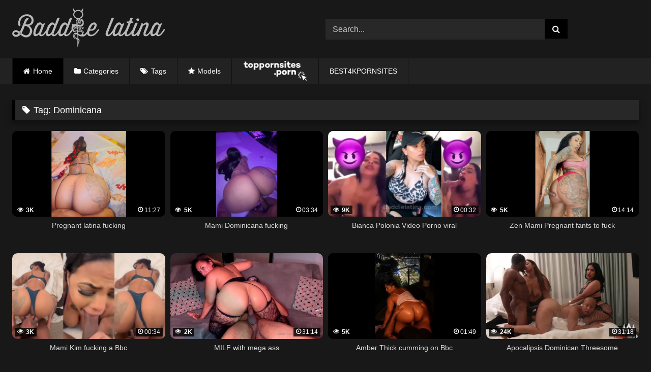

--- FILE ---
content_type: text/html; charset=UTF-8
request_url: https://baddielatina.com/tag/dominicana/
body_size: 16307
content:
<!DOCTYPE html>


<html lang="en-US" prefix="og: https://ogp.me/ns#">
<head>
<meta name="description" content="Baddie Latina is the best and most popular leaked porn center in the world!. Find the best free Baddie porn xxx videos at Baddielatina.com"/>
<meta charset="UTF-8">
<meta name='viewport' content='width=device-width, initial-scale=1, minimum-scale=1, maximum-scale=5'>
<link rel="profile" href="https://gmpg.org/xfn/11">
 <meta name="keywords" content="Baddie Latina, Baddie porn, Baddie tube, Latin Baddies, blockstar naya, maria gjieli 2023, ameliasocurvy bbc, big ass, Baddie Porn, Baddie hub, Baddie Only" />
<link rel="icon" href="
https://baddielatina.com/wp-content/uploads/2022/04/icon-baddie-1.png">

<!-- Meta social networks -->

<!-- Temp Style -->
<style>
	.post-thumbnail {
		padding-bottom: 56.25%;
	}
	.post-thumbnail .wpst-trailer,
	.post-thumbnail img {
		object-fit: fill;
	}

	.video-debounce-bar {
		background: #000!important;
	}

			
			#site-navigation {
			background: #222222;
		}
	
	.site-title a {
		font-family: Open Sans;
		font-size: 36px;
	}
	.site-branding .logo img {
		max-width: 300px;
		max-height: 120px;
		margin-top: 0px;
		margin-left: 0px;
	}
	a,
	.site-title a i,
	.thumb-block:hover .rating-bar i,
	.categories-list .thumb-block:hover .entry-header .cat-title:before,
	.required,
	.like #more:hover i,
	.dislike #less:hover i,
	.top-bar i:hover,
	.main-navigation .menu-item-has-children > a:after,
	.menu-toggle i,
	.main-navigation.toggled li:hover > a,
	.main-navigation.toggled li.focus > a,
	.main-navigation.toggled li.current_page_item > a,
	.main-navigation.toggled li.current-menu-item > a,
	#filters .filters-select:after,
	.morelink i,
	.top-bar .membership a i,
	.thumb-block:hover .photos-count i {
		color: #000;
	}
	button,
	.button,
	input[type="button"],
	input[type="reset"],
	input[type="submit"],
	.label,
	.pagination ul li a.current,
	.pagination ul li a:hover,
	body #filters .label.secondary.active,
	.label.secondary:hover,
	.main-navigation li:hover > a,
	.main-navigation li.focus > a,
	.main-navigation li.current_page_item > a,
	.main-navigation li.current-menu-item > a,
	.widget_categories ul li a:hover,
	.comment-reply-link,
	a.tag-cloud-link:hover,
	.template-actors li a:hover {
		border-color: #000!important;
		background-color: #000!important;
	}
	.rating-bar-meter,
	.vjs-play-progress,
	#filters .filters-options span:hover,
	.bx-wrapper .bx-controls-direction a,
	.top-bar .social-share a:hover,
	.thumb-block:hover span.hd-video,
	.featured-carousel .slide a:hover span.hd-video,
	.appContainer .ctaButton {
		background-color: #000!important;
	}
	#video-tabs button.tab-link.active,
	.title-block,
	.widget-title,
	.page-title,
	.page .entry-title,
	.comments-title,
	.comment-reply-title,
	.morelink:hover {
		border-color: #000!important;
	}

	/* Small desktops ----------- */
	@media only screen  and (min-width : 64.001em) and (max-width : 84em) {
		#main .thumb-block {
			width: 25%!important;
		}
	}

	/* Desktops and laptops ----------- */
	@media only screen  and (min-width : 84.001em) {
		#main .thumb-block {
			width: 25%!important;
		}
	}

</style>

<!-- Google Analytics -->
<!-- Google tag (gtag.js) -->
<script async src="https://www.googletagmanager.com/gtag/js?id=G-9LSVVB3Y6R"></script>
<script>
  window.dataLayer = window.dataLayer || [];
  function gtag(){dataLayer.push(arguments);}
  gtag('js', new Date());

  gtag('config', 'G-9LSVVB3Y6R');
</script>
<!-- Meta Verification -->
<meta name="RATING" content="RTA-5042-1996-1400-1577-RTA" />

<!-- Search Engine Optimization by Rank Math - https://rankmath.com/ -->
<title>Dominicana Free Porn Videos | Baddielatina.com</title>
<meta name="description" content="Watch Dominicana Free Porn Videos XXX on Baddielatina.com. The Best Baddies Porn Free XXX Videos leaked. Baddielatina.com"/>
<meta name="robots" content="follow, index, max-snippet:-1, max-video-preview:-1, max-image-preview:large"/>
<link rel="canonical" href="https://baddielatina.com/tag/dominicana/" />
<link rel="next" href="https://baddielatina.com/tag/dominicana/page/2/" />
<meta property="og:locale" content="en_US" />
<meta property="og:type" content="article" />
<meta property="og:title" content="Dominicana Free Porn Videos | Baddielatina.com" />
<meta property="og:description" content="Watch Dominicana Free Porn Videos XXX on Baddielatina.com. The Best Baddies Porn Free XXX Videos leaked. Baddielatina.com" />
<meta property="og:url" content="https://baddielatina.com/tag/dominicana/" />
<meta property="og:site_name" content="Baddielatina.com - Free Porn Videos &amp; Sex Tape %page%" />
<meta name="twitter:card" content="summary_large_image" />
<meta name="twitter:title" content="Dominicana Free Porn Videos | Baddielatina.com" />
<meta name="twitter:description" content="Watch Dominicana Free Porn Videos XXX on Baddielatina.com. The Best Baddies Porn Free XXX Videos leaked. Baddielatina.com" />
<meta name="twitter:label1" content="Videos" />
<meta name="twitter:data1" content="75" />
<script type="application/ld+json" class="rank-math-schema">{"@context":"https://schema.org","@graph":[{"@type":"Person","@id":"https://baddielatina.com/#person","name":"Baddieporn"},{"@type":"WebSite","@id":"https://baddielatina.com/#website","url":"https://baddielatina.com","name":"Baddielatina.com - Free Porn Videos &amp; Sex Tape %page%","alternateName":"Free Porn Videos &amp; Sex Tape - Baddielatina.com %page%","publisher":{"@id":"https://baddielatina.com/#person"},"inLanguage":"en-US"},{"@type":"BreadcrumbList","@id":"https://baddielatina.com/tag/dominicana/#breadcrumb","itemListElement":[{"@type":"ListItem","position":"1","item":{"@id":"https://baddielatina.com","name":"Home"}},{"@type":"ListItem","position":"2","item":{"@id":"https://baddielatina.com/tag/dominicana/","name":"Dominicana"}}]},{"@type":"CollectionPage","@id":"https://baddielatina.com/tag/dominicana/#webpage","url":"https://baddielatina.com/tag/dominicana/","name":"Dominicana Free Porn Videos | Baddielatina.com","isPartOf":{"@id":"https://baddielatina.com/#website"},"inLanguage":"en-US","breadcrumb":{"@id":"https://baddielatina.com/tag/dominicana/#breadcrumb"}}]}</script>
<!-- /Rank Math WordPress SEO plugin -->

<link rel="alternate" type="application/rss+xml" title="Baddielatina.com - Free Porn Videos &amp; Sex Tape &raquo; Feed" href="https://baddielatina.com/feed/" />
<link rel="alternate" type="application/rss+xml" title="Baddielatina.com - Free Porn Videos &amp; Sex Tape &raquo; Comments Feed" href="https://baddielatina.com/comments/feed/" />
<link rel="alternate" type="application/rss+xml" title="Baddielatina.com - Free Porn Videos &amp; Sex Tape &raquo; Dominicana Tag Feed" href="https://baddielatina.com/tag/dominicana/feed/" />
<style id='wp-img-auto-sizes-contain-inline-css' type='text/css'>
img:is([sizes=auto i],[sizes^="auto," i]){contain-intrinsic-size:3000px 1500px}
/*# sourceURL=wp-img-auto-sizes-contain-inline-css */
</style>
<style id='wp-emoji-styles-inline-css' type='text/css'>

	img.wp-smiley, img.emoji {
		display: inline !important;
		border: none !important;
		box-shadow: none !important;
		height: 1em !important;
		width: 1em !important;
		margin: 0 0.07em !important;
		vertical-align: -0.1em !important;
		background: none !important;
		padding: 0 !important;
	}
/*# sourceURL=wp-emoji-styles-inline-css */
</style>
<style id='wp-block-library-inline-css' type='text/css'>
:root{--wp-block-synced-color:#7a00df;--wp-block-synced-color--rgb:122,0,223;--wp-bound-block-color:var(--wp-block-synced-color);--wp-editor-canvas-background:#ddd;--wp-admin-theme-color:#007cba;--wp-admin-theme-color--rgb:0,124,186;--wp-admin-theme-color-darker-10:#006ba1;--wp-admin-theme-color-darker-10--rgb:0,107,160.5;--wp-admin-theme-color-darker-20:#005a87;--wp-admin-theme-color-darker-20--rgb:0,90,135;--wp-admin-border-width-focus:2px}@media (min-resolution:192dpi){:root{--wp-admin-border-width-focus:1.5px}}.wp-element-button{cursor:pointer}:root .has-very-light-gray-background-color{background-color:#eee}:root .has-very-dark-gray-background-color{background-color:#313131}:root .has-very-light-gray-color{color:#eee}:root .has-very-dark-gray-color{color:#313131}:root .has-vivid-green-cyan-to-vivid-cyan-blue-gradient-background{background:linear-gradient(135deg,#00d084,#0693e3)}:root .has-purple-crush-gradient-background{background:linear-gradient(135deg,#34e2e4,#4721fb 50%,#ab1dfe)}:root .has-hazy-dawn-gradient-background{background:linear-gradient(135deg,#faaca8,#dad0ec)}:root .has-subdued-olive-gradient-background{background:linear-gradient(135deg,#fafae1,#67a671)}:root .has-atomic-cream-gradient-background{background:linear-gradient(135deg,#fdd79a,#004a59)}:root .has-nightshade-gradient-background{background:linear-gradient(135deg,#330968,#31cdcf)}:root .has-midnight-gradient-background{background:linear-gradient(135deg,#020381,#2874fc)}:root{--wp--preset--font-size--normal:16px;--wp--preset--font-size--huge:42px}.has-regular-font-size{font-size:1em}.has-larger-font-size{font-size:2.625em}.has-normal-font-size{font-size:var(--wp--preset--font-size--normal)}.has-huge-font-size{font-size:var(--wp--preset--font-size--huge)}.has-text-align-center{text-align:center}.has-text-align-left{text-align:left}.has-text-align-right{text-align:right}.has-fit-text{white-space:nowrap!important}#end-resizable-editor-section{display:none}.aligncenter{clear:both}.items-justified-left{justify-content:flex-start}.items-justified-center{justify-content:center}.items-justified-right{justify-content:flex-end}.items-justified-space-between{justify-content:space-between}.screen-reader-text{border:0;clip-path:inset(50%);height:1px;margin:-1px;overflow:hidden;padding:0;position:absolute;width:1px;word-wrap:normal!important}.screen-reader-text:focus{background-color:#ddd;clip-path:none;color:#444;display:block;font-size:1em;height:auto;left:5px;line-height:normal;padding:15px 23px 14px;text-decoration:none;top:5px;width:auto;z-index:100000}html :where(.has-border-color){border-style:solid}html :where([style*=border-top-color]){border-top-style:solid}html :where([style*=border-right-color]){border-right-style:solid}html :where([style*=border-bottom-color]){border-bottom-style:solid}html :where([style*=border-left-color]){border-left-style:solid}html :where([style*=border-width]){border-style:solid}html :where([style*=border-top-width]){border-top-style:solid}html :where([style*=border-right-width]){border-right-style:solid}html :where([style*=border-bottom-width]){border-bottom-style:solid}html :where([style*=border-left-width]){border-left-style:solid}html :where(img[class*=wp-image-]){height:auto;max-width:100%}:where(figure){margin:0 0 1em}html :where(.is-position-sticky){--wp-admin--admin-bar--position-offset:var(--wp-admin--admin-bar--height,0px)}@media screen and (max-width:600px){html :where(.is-position-sticky){--wp-admin--admin-bar--position-offset:0px}}

/*# sourceURL=wp-block-library-inline-css */
</style><style id='global-styles-inline-css' type='text/css'>
:root{--wp--preset--aspect-ratio--square: 1;--wp--preset--aspect-ratio--4-3: 4/3;--wp--preset--aspect-ratio--3-4: 3/4;--wp--preset--aspect-ratio--3-2: 3/2;--wp--preset--aspect-ratio--2-3: 2/3;--wp--preset--aspect-ratio--16-9: 16/9;--wp--preset--aspect-ratio--9-16: 9/16;--wp--preset--color--black: #000000;--wp--preset--color--cyan-bluish-gray: #abb8c3;--wp--preset--color--white: #ffffff;--wp--preset--color--pale-pink: #f78da7;--wp--preset--color--vivid-red: #cf2e2e;--wp--preset--color--luminous-vivid-orange: #ff6900;--wp--preset--color--luminous-vivid-amber: #fcb900;--wp--preset--color--light-green-cyan: #7bdcb5;--wp--preset--color--vivid-green-cyan: #00d084;--wp--preset--color--pale-cyan-blue: #8ed1fc;--wp--preset--color--vivid-cyan-blue: #0693e3;--wp--preset--color--vivid-purple: #9b51e0;--wp--preset--gradient--vivid-cyan-blue-to-vivid-purple: linear-gradient(135deg,rgb(6,147,227) 0%,rgb(155,81,224) 100%);--wp--preset--gradient--light-green-cyan-to-vivid-green-cyan: linear-gradient(135deg,rgb(122,220,180) 0%,rgb(0,208,130) 100%);--wp--preset--gradient--luminous-vivid-amber-to-luminous-vivid-orange: linear-gradient(135deg,rgb(252,185,0) 0%,rgb(255,105,0) 100%);--wp--preset--gradient--luminous-vivid-orange-to-vivid-red: linear-gradient(135deg,rgb(255,105,0) 0%,rgb(207,46,46) 100%);--wp--preset--gradient--very-light-gray-to-cyan-bluish-gray: linear-gradient(135deg,rgb(238,238,238) 0%,rgb(169,184,195) 100%);--wp--preset--gradient--cool-to-warm-spectrum: linear-gradient(135deg,rgb(74,234,220) 0%,rgb(151,120,209) 20%,rgb(207,42,186) 40%,rgb(238,44,130) 60%,rgb(251,105,98) 80%,rgb(254,248,76) 100%);--wp--preset--gradient--blush-light-purple: linear-gradient(135deg,rgb(255,206,236) 0%,rgb(152,150,240) 100%);--wp--preset--gradient--blush-bordeaux: linear-gradient(135deg,rgb(254,205,165) 0%,rgb(254,45,45) 50%,rgb(107,0,62) 100%);--wp--preset--gradient--luminous-dusk: linear-gradient(135deg,rgb(255,203,112) 0%,rgb(199,81,192) 50%,rgb(65,88,208) 100%);--wp--preset--gradient--pale-ocean: linear-gradient(135deg,rgb(255,245,203) 0%,rgb(182,227,212) 50%,rgb(51,167,181) 100%);--wp--preset--gradient--electric-grass: linear-gradient(135deg,rgb(202,248,128) 0%,rgb(113,206,126) 100%);--wp--preset--gradient--midnight: linear-gradient(135deg,rgb(2,3,129) 0%,rgb(40,116,252) 100%);--wp--preset--font-size--small: 13px;--wp--preset--font-size--medium: 20px;--wp--preset--font-size--large: 36px;--wp--preset--font-size--x-large: 42px;--wp--preset--spacing--20: 0.44rem;--wp--preset--spacing--30: 0.67rem;--wp--preset--spacing--40: 1rem;--wp--preset--spacing--50: 1.5rem;--wp--preset--spacing--60: 2.25rem;--wp--preset--spacing--70: 3.38rem;--wp--preset--spacing--80: 5.06rem;--wp--preset--shadow--natural: 6px 6px 9px rgba(0, 0, 0, 0.2);--wp--preset--shadow--deep: 12px 12px 50px rgba(0, 0, 0, 0.4);--wp--preset--shadow--sharp: 6px 6px 0px rgba(0, 0, 0, 0.2);--wp--preset--shadow--outlined: 6px 6px 0px -3px rgb(255, 255, 255), 6px 6px rgb(0, 0, 0);--wp--preset--shadow--crisp: 6px 6px 0px rgb(0, 0, 0);}:where(.is-layout-flex){gap: 0.5em;}:where(.is-layout-grid){gap: 0.5em;}body .is-layout-flex{display: flex;}.is-layout-flex{flex-wrap: wrap;align-items: center;}.is-layout-flex > :is(*, div){margin: 0;}body .is-layout-grid{display: grid;}.is-layout-grid > :is(*, div){margin: 0;}:where(.wp-block-columns.is-layout-flex){gap: 2em;}:where(.wp-block-columns.is-layout-grid){gap: 2em;}:where(.wp-block-post-template.is-layout-flex){gap: 1.25em;}:where(.wp-block-post-template.is-layout-grid){gap: 1.25em;}.has-black-color{color: var(--wp--preset--color--black) !important;}.has-cyan-bluish-gray-color{color: var(--wp--preset--color--cyan-bluish-gray) !important;}.has-white-color{color: var(--wp--preset--color--white) !important;}.has-pale-pink-color{color: var(--wp--preset--color--pale-pink) !important;}.has-vivid-red-color{color: var(--wp--preset--color--vivid-red) !important;}.has-luminous-vivid-orange-color{color: var(--wp--preset--color--luminous-vivid-orange) !important;}.has-luminous-vivid-amber-color{color: var(--wp--preset--color--luminous-vivid-amber) !important;}.has-light-green-cyan-color{color: var(--wp--preset--color--light-green-cyan) !important;}.has-vivid-green-cyan-color{color: var(--wp--preset--color--vivid-green-cyan) !important;}.has-pale-cyan-blue-color{color: var(--wp--preset--color--pale-cyan-blue) !important;}.has-vivid-cyan-blue-color{color: var(--wp--preset--color--vivid-cyan-blue) !important;}.has-vivid-purple-color{color: var(--wp--preset--color--vivid-purple) !important;}.has-black-background-color{background-color: var(--wp--preset--color--black) !important;}.has-cyan-bluish-gray-background-color{background-color: var(--wp--preset--color--cyan-bluish-gray) !important;}.has-white-background-color{background-color: var(--wp--preset--color--white) !important;}.has-pale-pink-background-color{background-color: var(--wp--preset--color--pale-pink) !important;}.has-vivid-red-background-color{background-color: var(--wp--preset--color--vivid-red) !important;}.has-luminous-vivid-orange-background-color{background-color: var(--wp--preset--color--luminous-vivid-orange) !important;}.has-luminous-vivid-amber-background-color{background-color: var(--wp--preset--color--luminous-vivid-amber) !important;}.has-light-green-cyan-background-color{background-color: var(--wp--preset--color--light-green-cyan) !important;}.has-vivid-green-cyan-background-color{background-color: var(--wp--preset--color--vivid-green-cyan) !important;}.has-pale-cyan-blue-background-color{background-color: var(--wp--preset--color--pale-cyan-blue) !important;}.has-vivid-cyan-blue-background-color{background-color: var(--wp--preset--color--vivid-cyan-blue) !important;}.has-vivid-purple-background-color{background-color: var(--wp--preset--color--vivid-purple) !important;}.has-black-border-color{border-color: var(--wp--preset--color--black) !important;}.has-cyan-bluish-gray-border-color{border-color: var(--wp--preset--color--cyan-bluish-gray) !important;}.has-white-border-color{border-color: var(--wp--preset--color--white) !important;}.has-pale-pink-border-color{border-color: var(--wp--preset--color--pale-pink) !important;}.has-vivid-red-border-color{border-color: var(--wp--preset--color--vivid-red) !important;}.has-luminous-vivid-orange-border-color{border-color: var(--wp--preset--color--luminous-vivid-orange) !important;}.has-luminous-vivid-amber-border-color{border-color: var(--wp--preset--color--luminous-vivid-amber) !important;}.has-light-green-cyan-border-color{border-color: var(--wp--preset--color--light-green-cyan) !important;}.has-vivid-green-cyan-border-color{border-color: var(--wp--preset--color--vivid-green-cyan) !important;}.has-pale-cyan-blue-border-color{border-color: var(--wp--preset--color--pale-cyan-blue) !important;}.has-vivid-cyan-blue-border-color{border-color: var(--wp--preset--color--vivid-cyan-blue) !important;}.has-vivid-purple-border-color{border-color: var(--wp--preset--color--vivid-purple) !important;}.has-vivid-cyan-blue-to-vivid-purple-gradient-background{background: var(--wp--preset--gradient--vivid-cyan-blue-to-vivid-purple) !important;}.has-light-green-cyan-to-vivid-green-cyan-gradient-background{background: var(--wp--preset--gradient--light-green-cyan-to-vivid-green-cyan) !important;}.has-luminous-vivid-amber-to-luminous-vivid-orange-gradient-background{background: var(--wp--preset--gradient--luminous-vivid-amber-to-luminous-vivid-orange) !important;}.has-luminous-vivid-orange-to-vivid-red-gradient-background{background: var(--wp--preset--gradient--luminous-vivid-orange-to-vivid-red) !important;}.has-very-light-gray-to-cyan-bluish-gray-gradient-background{background: var(--wp--preset--gradient--very-light-gray-to-cyan-bluish-gray) !important;}.has-cool-to-warm-spectrum-gradient-background{background: var(--wp--preset--gradient--cool-to-warm-spectrum) !important;}.has-blush-light-purple-gradient-background{background: var(--wp--preset--gradient--blush-light-purple) !important;}.has-blush-bordeaux-gradient-background{background: var(--wp--preset--gradient--blush-bordeaux) !important;}.has-luminous-dusk-gradient-background{background: var(--wp--preset--gradient--luminous-dusk) !important;}.has-pale-ocean-gradient-background{background: var(--wp--preset--gradient--pale-ocean) !important;}.has-electric-grass-gradient-background{background: var(--wp--preset--gradient--electric-grass) !important;}.has-midnight-gradient-background{background: var(--wp--preset--gradient--midnight) !important;}.has-small-font-size{font-size: var(--wp--preset--font-size--small) !important;}.has-medium-font-size{font-size: var(--wp--preset--font-size--medium) !important;}.has-large-font-size{font-size: var(--wp--preset--font-size--large) !important;}.has-x-large-font-size{font-size: var(--wp--preset--font-size--x-large) !important;}
/*# sourceURL=global-styles-inline-css */
</style>

<style id='classic-theme-styles-inline-css' type='text/css'>
/*! This file is auto-generated */
.wp-block-button__link{color:#fff;background-color:#32373c;border-radius:9999px;box-shadow:none;text-decoration:none;padding:calc(.667em + 2px) calc(1.333em + 2px);font-size:1.125em}.wp-block-file__button{background:#32373c;color:#fff;text-decoration:none}
/*# sourceURL=/wp-includes/css/classic-themes.min.css */
</style>
<link rel='stylesheet' id='chld_thm_cfg_parent-css' href='https://baddielatina.com/wp-content/themes/retrotube/style.css?ver=6.9' type='text/css' media='all' />
<link rel='stylesheet' id='wpst-font-awesome-css' href='https://baddielatina.com/wp-content/themes/retrotube/assets/stylesheets/font-awesome/css/font-awesome.min.css?ver=4.7.0' type='text/css' media='all' />
<link rel='stylesheet' id='wpst-style-css' href='https://baddielatina.com/wp-content/themes/Baddielatina-hijo/style.css?ver=1.6.5.1679622391' type='text/css' media='all' />
<script type="text/javascript" src="https://baddielatina.com/wp-includes/js/jquery/jquery.min.js?ver=3.7.1" id="jquery-core-js"></script>
<script type="text/javascript" src="https://baddielatina.com/wp-includes/js/jquery/jquery-migrate.min.js?ver=3.4.1" id="jquery-migrate-js"></script>
<link rel="https://api.w.org/" href="https://baddielatina.com/wp-json/" /><link rel="alternate" title="JSON" type="application/json" href="https://baddielatina.com/wp-json/wp/v2/tags/492" /><link rel="EditURI" type="application/rsd+xml" title="RSD" href="https://baddielatina.com/xmlrpc.php?rsd" />
<meta name="generator" content="WordPress 6.9" />
</head>

<body data-rsssl=1
class="archive tag tag-dominicana tag-492 wp-embed-responsive wp-theme-retrotube wp-child-theme-Baddielatina-hijo custom-background hfeed">
<div id="page">
	<a class="skip-link screen-reader-text" href="#content">Skip to content</a>

	<header id="masthead" class="site-header" role="banner">

		
		<div class="site-branding row">
			<div class="logo">
									<a href="https://baddielatina.com/" rel="home" title="Baddielatina.com - Free Porn Videos &amp; Sex Tape"><img src="
										https://baddielatina.com/wp-content/uploads/2022/04/logo-Baddse-Latina.png					" alt="Baddielatina.com - Free Porn Videos &amp; Sex Tape"></a>
				
							</div>
							<div class="header-search ">
    <form method="get" id="searchform" action="https://baddielatina.com/">        
                    <input class="input-group-field" value="Search..." name="s" id="s" onfocus="if (this.value == 'Search...') {this.value = '';}" onblur="if (this.value == '') {this.value = 'Search...';}" type="text" />
                
        <input class="button fa-input" type="submit" id="searchsubmit" value="&#xf002;" />        
    </form>
</div>								</div><!-- .site-branding -->

	<nav id="site-navigation" class="main-navigation
		" role="navigation">
			<div id="head-mobile"></div>
			<div class="button-nav"></div>
			<ul id="menu-main-menu" class="row"><li id="menu-item-11" class="home-icon menu-item menu-item-type-custom menu-item-object-custom current-menu-item current_page_item menu-item-home menu-item-11"><a href="https://baddielatina.com" aria-current="page">Home</a></li>
            
<li id="menu-item-12" class="cat-icon menu-item menu-item-type-post_type menu-item-object-page menu-item-12"><a href="https://baddielatina.com/categories/">Categories</a></li>
<li id="menu-item-13" class="tag-icon menu-item menu-item-type-post_type menu-item-object-page menu-item-13"><a href="https://baddielatina.com/tags/">Tags</a></li>
<li id="menu-item-14" class="star-icon menu-item menu-item-type-post_type menu-item-object-page menu-item-14"><a href="https://baddielatina.com/models/">Models</a></li>

<li id="menu-item-16" class="menu-item menu-item-type-post_type menu-item-object-page menu-item-15"><a href="https://toppornsites.porn/"><img src="https://baddielatina.com/toppornsites.png" target="_blank" ></a></li>
            <li id="menu-item-15" class="menu-item menu-item-type-post_type menu-item-object-page menu-item-15"><a title="BEST4KPORNSITES" href="https://best4kpornsites.com/" class="nav-link" rel="dofollow" target="_blank">BEST4KPORNSITES</a></li>
				
</ul>		</nav>

		<div class="clear"></div>

			</header><!-- #masthead -->

	
	
	<div id="content" class="site-content row">
	<div id="primary" class="content-area ">
		<main id="main" class="site-main " role="main">
					<header class="page-header">
				<h1 class="widget-title"><i class="fa fa-tag"></i>Tag: <span>Dominicana</span></h1>				
			</header><!-- .page-header -->
			<div class="videos-list">
				
<article data-video-uid="1" data-post-id="46717" class="loop-video thumb-block post-46717 post type-post status-publish format-video has-post-thumbnail hentry category-amateur category-big-ass category-big-boobs category-ebony category-latina tag-big-booty tag-bitch tag-busty tag-dominicana tag-huge-ass tag-natural-tits tag-pregnant tag-string-thong post_format-post-format-video">
	<a href="https://baddielatina.com/pregnant-latina-fucking/" title="Pregnant latina fucking">
		<div class="post-thumbnail">
						<div class="post-thumbnail-container"><img width="300" height="168.75" data-src="https://baddielatina.com/wp-content/uploads/2025/11/Pregnant-latina-fucking.jpg" alt="Pregnant latina fucking"></div>						<span class="views"><i class="fa fa-eye"></i> 3K</span>			<span class="duration"><i class="fa fa-clock-o"></i>11:27</span>		</div>
				<header class="entry-header">
			<span>Pregnant latina fucking</span>
		</header>
	</a>
</article>

<article data-video-uid="2" data-post-id="45694" class="loop-video thumb-block post-45694 post type-post status-publish format-video has-post-thumbnail hentry category-amateur category-big-ass category-ebony category-latina tag-backshots tag-doggystyle tag-dominicana tag-fat-ass tag-huge-ass tag-latina-mom tag-thicc-ass tag-thick-latina post_format-post-format-video">
	<a href="https://baddielatina.com/mami-dominicana-fucking/" title="Mami Dominicana fucking">
		<div class="post-thumbnail">
						<div class="post-thumbnail-container"><img width="300" height="168.75" data-src="https://baddielatina.com/wp-content/uploads/2025/11/Mami-Dominicana-fucking.jpg" alt="Mami Dominicana fucking"></div>						<span class="views"><i class="fa fa-eye"></i> 5K</span>			<span class="duration"><i class="fa fa-clock-o"></i>03:34</span>		</div>
				<header class="entry-header">
			<span>Mami Dominicana fucking</span>
		</header>
	</a>
</article>

<article data-video-uid="3" data-post-id="45258" class="loop-video thumb-block post-45258 post type-post status-publish format-video has-post-thumbnail hentry category-amateur category-interracial category-latina category-threesome tag-bad-girl tag-bbc tag-dominicana tag-exposed tag-hotwife tag-influencer tag-leaked tag-viral post_format-post-format-video">
	<a href="https://baddielatina.com/bianca-polonia-video-porno-viral/" title="Bianca Polonia Video Porno viral">
		<div class="post-thumbnail">
						<div class="post-thumbnail-container"><img width="300" height="168.75" data-src="https://baddielatina.com/wp-content/uploads/2025/10/Bianca-Polonia-Video-Porno-viral.jpg" alt="Bianca Polonia Video Porno viral"></div>						<span class="views"><i class="fa fa-eye"></i> 9K</span>			<span class="duration"><i class="fa fa-clock-o"></i>00:32</span>		</div>
				<header class="entry-header">
			<span>Bianca Polonia Video Porno viral</span>
		</header>
	</a>
</article>

<article data-video-uid="4" data-post-id="45171" class="loop-video thumb-block post-45171 post type-post status-publish format-video has-post-thumbnail hentry category-big-ass category-big-boobs category-latina category-tattoo tag-big-booty tag-busty tag-dominicana tag-fat-ass tag-huge-ass tag-pregnant tag-thick-latina post_format-post-format-video">
	<a href="https://baddielatina.com/zen-mami-pregnant-fants-to-fuck/" title="Zen Mami Pregnant fants to fuck">
		<div class="post-thumbnail">
						<div class="post-thumbnail-container"><img width="300" height="168.75" data-src="https://baddielatina.com/wp-content/uploads/2025/10/Zen-Mami-Pregnant-fants-to-fuck.jpg" alt="Zen Mami Pregnant fants to fuck"></div>						<span class="views"><i class="fa fa-eye"></i> 5K</span>			<span class="duration"><i class="fa fa-clock-o"></i>14:14</span>		</div>
				<header class="entry-header">
			<span>Zen Mami Pregnant fants to fuck</span>
		</header>
	</a>
</article>

<article data-video-uid="5" data-post-id="44850" class="loop-video thumb-block post-44850 post type-post status-publish format-video has-post-thumbnail hentry category-amateur category-latina tag-doggystyle tag-dominicana tag-fat-ass tag-huge-ass tag-juicy-ass tag-mega-ass tag-thicc-ass tag-thong post_format-post-format-video">
	<a href="https://baddielatina.com/mami-kim-fucking-a-bbc/" title="Mami Kim fucking a Bbc">
		<div class="post-thumbnail">
						<div class="post-thumbnail-container"><img width="300" height="168.75" data-src="https://baddielatina.com/wp-content/uploads/2025/10/Mami-Kim-fucking-a-Bbc.jpg" alt="Mami Kim fucking a Bbc"></div>						<span class="views"><i class="fa fa-eye"></i> 3K</span>			<span class="duration"><i class="fa fa-clock-o"></i>00:34</span>		</div>
				<header class="entry-header">
			<span>Mami Kim fucking a Bbc</span>
		</header>
	</a>
</article>

<article data-video-uid="6" data-post-id="44775" class="loop-video thumb-block post-44775 post type-post status-publish format-video has-post-thumbnail hentry category-big-ass category-big-boobs category-latina category-milf tag-big-booty tag-busty tag-dominicana tag-fat-ass tag-huge-ass tag-mature tag-mega-ass tag-thicc-ass tag-thick-latina tag-thick-thighs post_format-post-format-video">
	<a href="https://baddielatina.com/milf-with-mega-ass/" title="MILF with mega ass">
		<div class="post-thumbnail">
						<div class="post-thumbnail-container"><img width="300" height="168.75" data-src="https://baddielatina.com/wp-content/uploads/2025/10/MILF-with-mega-ass.jpg" alt="MILF with mega ass"></div>						<span class="views"><i class="fa fa-eye"></i> 2K</span>			<span class="duration"><i class="fa fa-clock-o"></i>31:14</span>		</div>
				<header class="entry-header">
			<span>MILF with mega ass</span>
		</header>
	</a>
</article>

<article data-video-uid="7" data-post-id="44562" class="loop-video thumb-block post-44562 post type-post status-publish format-video has-post-thumbnail hentry category-big-ass category-ebony category-latina tag-bad-girl tag-dominicana tag-fat-ass tag-huge-ass tag-juicy-ass tag-riding tag-thicc-ass post_format-post-format-video">
	<a href="https://baddielatina.com/amber-thick-cumming-on-bbc/" title="Amber Thick cumming on Bbc">
		<div class="post-thumbnail">
						<div class="post-thumbnail-container"><img width="300" height="168.75" data-src="https://baddielatina.com/wp-content/uploads/2025/10/Amber-Thick-cumming-on-Bbc.jpg" alt="Amber Thick cumming on Bbc"></div>						<span class="views"><i class="fa fa-eye"></i> 5K</span>			<span class="duration"><i class="fa fa-clock-o"></i>01:49</span>		</div>
				<header class="entry-header">
			<span>Amber Thick cumming on Bbc</span>
		</header>
	</a>
</article>

<article data-video-uid="8" data-post-id="43738" class="loop-video thumb-block post-43738 post type-post status-publish format-video has-post-thumbnail hentry category-big-ass category-big-boobs category-interracial category-latina category-threesome tag-bitches tag-dominicana tag-fat-ass tag-huge-ass tag-massive-hips tag-mega-ass tag-thick-latina tag-thick-thighs post_format-post-format-video">
	<a href="https://baddielatina.com/apocalipsis-dominican-threesome/" title="Apocalipsis Dominican Threesome">
		<div class="post-thumbnail">
						<div class="post-thumbnail-container"><img width="300" height="168.75" data-src="https://baddielatina.com/wp-content/uploads/2024/09/Apocalipsis-Dominican-Threesome.jpg" alt="Apocalipsis Dominican Threesome"></div>						<span class="views"><i class="fa fa-eye"></i> 24K</span>			<span class="duration"><i class="fa fa-clock-o"></i>31:18</span>		</div>
				<header class="entry-header">
			<span>Apocalipsis Dominican Threesome</span>
		</header>
	</a>
</article>

<article data-video-uid="9" data-post-id="43570" class="loop-video thumb-block post-43570 post type-post status-publish format-video has-post-thumbnail hentry category-amateur category-latina category-outdoor tag-bad-bitch tag-bad-girl tag-bikini tag-celebrity tag-dominicana tag-fat-ass tag-leaked tag-viral post_format-post-format-video">
	<a href="https://baddielatina.com/lil-tjay-y-su-novia-yailin-la-mas-viral/" title="Lil Tjay y su novia Yailin la mas viral">
		<div class="post-thumbnail">
						<div class="post-thumbnail-container"><img width="300" height="168.75" data-src="https://baddielatina.com/wp-content/uploads/2024/08/Lil-Tjay-y-su-novia-Yailin-la-mas-viral.jpg" alt="Lil Tjay y su novia Yailin la mas viral"></div>						<span class="views"><i class="fa fa-eye"></i> 62K</span>			<span class="duration"><i class="fa fa-clock-o"></i>01:08</span>		</div>
				<header class="entry-header">
			<span>Lil Tjay y su novia Yailin la mas viral</span>
		</header>
	</a>
</article>

<article data-video-uid="10" data-post-id="43562" class="loop-video thumb-block post-43562 post type-post status-publish format-video has-post-thumbnail hentry category-amateur category-big-ass category-latina tag-bad-bitch tag-baddie-latina tag-bitch tag-busty tag-celebrity tag-dominicana tag-exposed tag-fat-ass tag-leaked tag-viral post_format-post-format-video">
	<a href="https://baddielatina.com/yailin-la-mas-viral-y-6ix9ine-tekashi-porn-video/" title="Yailin La Mas Viral y 6ix9ine Tekashi porn video">
		<div class="post-thumbnail">
						<div class="post-thumbnail-container"><img width="300" height="168.75" data-src="https://baddielatina.com/wp-content/uploads/2024/08/Yailin-La-Mas-Viral-y-6ix9ine-Tekashi-porn-video.jpg" alt="Yailin La Mas Viral y 6ix9ine Tekashi porn video"></div>						<span class="views"><i class="fa fa-eye"></i> 84K</span>			<span class="duration"><i class="fa fa-clock-o"></i>00:51</span>		</div>
				<header class="entry-header">
			<span>Yailin La Mas Viral y 6ix9ine Tekashi porn video</span>
		</header>
	</a>
</article>

<article data-video-uid="11" data-post-id="43385" class="loop-video thumb-block post-43385 post type-post status-publish format-video has-post-thumbnail hentry category-amateur category-latina tag-bad-girl tag-bitch tag-doggystyle tag-dominicana tag-exposed tag-fat-ass tag-leaked tag-slut tag-thick-latina post_format-post-format-video">
	<a href="https://baddielatina.com/video-porno-edily-ex-de-jey-one/" title="Video Porno Edily Ex de Jey one">
		<div class="post-thumbnail">
						<div class="post-thumbnail-container"><img width="300" height="168.75" data-src="https://baddielatina.com/wp-content/uploads/2024/06/Video-Porno-Edily-Ex-de-Jey-one.jpg" alt="Video Porno Edily Ex de Jey one"></div>						<span class="views"><i class="fa fa-eye"></i> 13K</span>			<span class="duration"><i class="fa fa-clock-o"></i>00:47</span>		</div>
				<header class="entry-header">
			<span>Video Porno Edily Ex de Jey one</span>
		</header>
	</a>
</article>

<article data-video-uid="12" data-post-id="43373" class="loop-video thumb-block post-43373 post type-post status-publish format-video has-post-thumbnail hentry category-amateur category-big-boobs category-latina tag-bad-girl tag-baddie tag-big-tits tag-busty tag-dominican tag-dominicana tag-latina-milf tag-mature tag-pierced-nipples post_format-post-format-video">
	<a href="https://baddielatina.com/larealpompossa-latina-busty/" title="Larealpompossa Latina Busty">
		<div class="post-thumbnail">
						<div class="post-thumbnail-container"><img width="300" height="168.75" data-src="https://baddielatina.com/wp-content/uploads/2024/06/Larealpompossa-Latina-Busty.jpg" alt="Larealpompossa Latina Busty"></div>						<span class="views"><i class="fa fa-eye"></i> 9K</span>			<span class="duration"><i class="fa fa-clock-o"></i>01:13</span>		</div>
				<header class="entry-header">
			<span>Larealpompossa Latina Busty</span>
		</header>
	</a>
</article>

<article data-video-uid="13" data-post-id="43369" class="loop-video thumb-block post-43369 post type-post status-publish format-video has-post-thumbnail hentry category-amateur category-latina category-milf tag-amateur-milf tag-dominican tag-dominicana tag-exposed tag-hot-latina tag-latina-milf tag-leaked tag-mature tag-sexy-latina tag-viral post_format-post-format-video">
	<a href="https://baddielatina.com/cheddy-garcia-pelicula-video-porno-xxx/" title="Cheddy Garcia Pelicula video porno xxx">
		<div class="post-thumbnail">
						<div class="post-thumbnail-container"><img width="300" height="168.75" data-src="https://baddielatina.com/wp-content/uploads/2024/06/Cheddy-Garcia-Pelicula-video-porno-xxx.jpg" alt="Cheddy Garcia Pelicula video porno xxx"></div>						<span class="views"><i class="fa fa-eye"></i> 22K</span>			<span class="duration"><i class="fa fa-clock-o"></i>00:54</span>		</div>
				<header class="entry-header">
			<span>Cheddy Garcia Pelicula video porno xxx</span>
		</header>
	</a>
</article>

<article data-video-uid="14" data-post-id="43034" class="loop-video thumb-block post-43034 post type-post status-publish format-video has-post-thumbnail hentry category-big-boobs category-latina tag-baddie-latina tag-big-tits tag-busty tag-busty-latina tag-dominicana tag-exposed tag-leaked tag-viral post_format-post-format-video">
	<a href="https://baddielatina.com/yailin-la-mas-viral-showing-nipple/" title="Yailin La Mas Viral showing nipple">
		<div class="post-thumbnail">
						<div class="post-thumbnail-container"><img width="300" height="168.75" data-src="https://baddielatina.com/wp-content/uploads/2024/05/Yailin-La-Mas-Viral-showing-nipple.jpg" alt="Yailin La Mas Viral showing nipple"></div>						<span class="views"><i class="fa fa-eye"></i> 26K</span>			<span class="duration"><i class="fa fa-clock-o"></i>00:48</span>		</div>
				<header class="entry-header">
			<span>Yailin La Mas Viral showing nipple</span>
		</header>
	</a>
</article>

<article data-video-uid="15" data-post-id="42606" class="loop-video thumb-block post-42606 post type-post status-publish format-video has-post-thumbnail hentry category-big-ass category-big-boobs category-interracial category-latina tag-big-booty tag-bitch tag-busty tag-dominicana tag-fat-ass tag-huge-ass tag-massive-hips tag-mega-ass tag-thicc-ass tag-thick-latina post_format-post-format-video">
	<a href="https://baddielatina.com/golden-thick-dominicana-fucking-a-bbc/" title="Golden Thick Dominicana fucking a Bbc">
		<div class="post-thumbnail">
						<div class="post-thumbnail-container"><img width="300" height="168.75" data-src="https://baddielatina.com/wp-content/uploads/2024/05/Golden-Thick-Dominicana-fucking-a-Bbc.jpg" alt="Golden Thick Dominicana fucking a Bbc"></div>						<span class="views"><i class="fa fa-eye"></i> 14K</span>			<span class="duration"><i class="fa fa-clock-o"></i>06:07</span>		</div>
				<header class="entry-header">
			<span>Golden Thick Dominicana fucking a Bbc</span>
		</header>
	</a>
</article>

<article data-video-uid="16" data-post-id="42504" class="loop-video thumb-block post-42504 post type-post status-publish format-video has-post-thumbnail hentry category-big-boobs category-ebony category-latina tag-bad-girl tag-big-tits tag-bitch tag-busty tag-dominicana tag-juicy-tits tag-natural-tits tag-nice-tits tag-thick-latina post_format-post-format-video">
	<a href="https://baddielatina.com/lexia-dominicana-with-juicy-tits/" title="Lexia Dominicana with juicy tits">
		<div class="post-thumbnail">
						<div class="post-thumbnail-container"><img width="300" height="168.75" data-src="https://baddielatina.com/wp-content/uploads/2024/05/Lexia-Dominicana-with-juicy-tits.jpg" alt="Lexia Dominicana with juicy tits"></div>						<span class="views"><i class="fa fa-eye"></i> 6K</span>			<span class="duration"><i class="fa fa-clock-o"></i>02:23</span>		</div>
				<header class="entry-header">
			<span>Lexia Dominicana with juicy tits</span>
		</header>
	</a>
</article>

<article data-video-uid="17" data-post-id="42072" class="loop-video thumb-block post-42072 post type-post status-publish format-standard has-post-thumbnail hentry category-amateur category-latina category-milf tag-bitch tag-dominicana tag-exposed tag-leaked tag-mature tag-moaning tag-thick-latina tag-viral">
	<a href="https://baddielatina.com/porn-video-de-wanda-diaz-madre-de-yailin/" title="Porn video de Wanda Díaz madre de Yailin">
		<div class="post-thumbnail">
						<div class="post-thumbnail-container"><img width="300" height="168.75" data-src="https://baddielatina.com/wp-content/uploads/2024/05/Video-porno-de-Wanda-Diaz-madre-de-Yailin.jpg" alt="Porn video de Wanda Díaz madre de Yailin"></div>						<span class="views"><i class="fa fa-eye"></i> 22K</span>			<span class="duration"><i class="fa fa-clock-o"></i>00:29</span>		</div>
				<header class="entry-header">
			<span>Porn video de Wanda Díaz madre de Yailin</span>
		</header>
	</a>
</article>

<article data-video-uid="18" data-post-id="42038" class="loop-video thumb-block post-42038 post type-post status-publish format-standard has-post-thumbnail hentry category-big-ass category-ebony category-latina tag-backshots tag-bad-girl tag-bbc tag-bitch tag-doggystyle tag-dominicana tag-fat-ass tag-huge-ass tag-juicy-ass tag-thick-latina">
	<a href="https://baddielatina.com/amberthick-dominican-fucking-viral/" title="Amberthick Dominican fucking viral">
		<div class="post-thumbnail">
						<div class="post-thumbnail-container"><img width="300" height="168.75" data-src="https://baddielatina.com/wp-content/uploads/2024/04/Amberthick-Dominican-fucking-viral.jpg" alt="Amberthick Dominican fucking viral"></div>						<span class="views"><i class="fa fa-eye"></i> 39K</span>			<span class="duration"><i class="fa fa-clock-o"></i>05:14</span>		</div>
				<header class="entry-header">
			<span>Amberthick Dominican fucking viral</span>
		</header>
	</a>
</article>

<article data-video-uid="19" data-post-id="41736" class="loop-video thumb-block post-41736 post type-post status-publish format-standard has-post-thumbnail hentry category-big-ass category-latina category-solo category-toys tag-bad-girl tag-dildo-black tag-dominicana tag-fat-ass tag-leaked tag-thick-latina tag-thick-thighs">
	<a href="https://baddielatina.com/kanary-dominicana-live-streaming/" title="Kanary Dominicana live streaming">
		<div class="post-thumbnail">
						<div class="post-thumbnail-container"><img width="300" height="168.75" data-src="https://baddielatina.com/wp-content/uploads/2024/04/Kanary-Dominicana-live-streaming.jpg" alt="Kanary Dominicana live streaming"></div>						<span class="views"><i class="fa fa-eye"></i> 16K</span>			<span class="duration"><i class="fa fa-clock-o"></i>32:56</span>		</div>
				<header class="entry-header">
			<span>Kanary Dominicana live streaming</span>
		</header>
	</a>
</article>

<article data-video-uid="20" data-post-id="41582" class="loop-video thumb-block post-41582 post type-post status-publish format-standard has-post-thumbnail hentry category-amateur category-big-ass category-latina tag-bad-girl tag-baddie-latina tag-dominicana tag-fat-ass tag-huge-ass tag-juicy-ass tag-thicc-ass tag-thick-latina">
	<a href="https://baddielatina.com/mami-kim-latina-dominicana-fucking/" title="Mami Kim Latina Dominicana fucking">
		<div class="post-thumbnail">
						<div class="post-thumbnail-container"><img width="300" height="168.75" data-src="https://baddielatina.com/wp-content/uploads/2024/04/Mami-Kim-Latina-Dominicana-fucking.jpg" alt="Mami Kim Latina Dominicana fucking"></div>						<span class="views"><i class="fa fa-eye"></i> 63K</span>			<span class="duration"><i class="fa fa-clock-o"></i>01:02</span>		</div>
				<header class="entry-header">
			<span>Mami Kim Latina Dominicana fucking</span>
		</header>
	</a>
</article>
			</div>
			<div class="pagination"><ul><li><a class="current">1</a></li><li><a href="https://baddielatina.com/tag/dominicana/page/2/" class="inactive">2</a></li><li><a href="https://baddielatina.com/tag/dominicana/page/3/" class="inactive">3</a></li><li><a href="https://baddielatina.com/tag/dominicana/page/4/" class="inactive">4</a></li></ul></div>		</main><!-- #main -->
	</div><!-- #primary -->


</div><!-- #content -->

<footer id="colophon" class="site-footer
" role="contentinfo">
	<div class="row">
						
		<div class="clear"></div>
		
		

		
					<div class="footer-menu-container">
				<div class="menu-bootom-container"><ul id="menu-bootom" class="menu"><li id="menu-item-207" class="menu-item menu-item-type-post_type menu-item-object-page menu-item-207"><a href="https://baddielatina.com/contacto/">Contacto</a></li>
<li id="menu-item-209" class="menu-item menu-item-type-post_type menu-item-object-page menu-item-209"><a href="https://baddielatina.com/dmca/">DMCA</a></li>
<li id="menu-item-208" class="menu-item menu-item-type-post_type menu-item-object-page menu-item-208"><a href="https://baddielatina.com/18-u-s-c-2257/">18 U.S.C 2257</a></li>
<li id="menu-item-30629" class="menu-item menu-item-type-custom menu-item-object-custom menu-item-30629"><a href="https://www.rtalabel.org/">RTA</a></li>
<li id="menu-item-30637" class="menu-item menu-item-type-post_type menu-item-object-page menu-item-privacy-policy menu-item-30637"><a rel="privacy-policy" href="https://baddielatina.com/privacy-policy/">Política y Privacidad</a></li>
<li id="menu-item-30641" class="menu-item menu-item-type-post_type menu-item-object-page menu-item-30641"><a href="https://baddielatina.com/politica-de-cookies/">Política de Cookies</a></li>
</ul></div>			</div>
		
					<div class="site-info">
				All rights reserved. Powered by Baddielatina.com			</div><!-- .site-info -->
			</div>
</footer><!-- #colophon -->
</div><!-- #page -->



<script type="speculationrules">
{"prefetch":[{"source":"document","where":{"and":[{"href_matches":"/*"},{"not":{"href_matches":["/wp-*.php","/wp-admin/*","/wp-content/uploads/*","/wp-content/*","/wp-content/plugins/*","/wp-content/themes/Baddielatina-hijo/*","/wp-content/themes/retrotube/*","/*\\?(.+)"]}},{"not":{"selector_matches":"a[rel~=\"nofollow\"]"}},{"not":{"selector_matches":".no-prefetch, .no-prefetch a"}}]},"eagerness":"conservative"}]}
</script>
		<div class="modal fade wpst-user-modal" id="wpst-user-modal" tabindex="-1" role="dialog" aria-hidden="true">
			<div class="modal-dialog" data-active-tab="">
				<div class="modal-content">
					<div class="modal-body">
					<a href="#" class="close" data-dismiss="modal" aria-label="Close"><i class="fa fa-remove"></i></a>
						<!-- Register form -->
						<div class="wpst-register">	
															<div class="alert alert-danger">Registration is disabled.</div>
													</div>

						<!-- Login form -->
						<div class="wpst-login">							 
							<h3>Login to Baddielatina.com - Free Porn Videos &amp; Sex Tape</h3>
						
							<form id="wpst_login_form" action="https://baddielatina.com/" method="post">

								<div class="form-field">
									<label>Username</label>
									<input class="form-control input-lg required" name="wpst_user_login" type="text"/>
								</div>
								<div class="form-field">
									<label for="wpst_user_pass">Password</label>
									<input class="form-control input-lg required" name="wpst_user_pass" id="wpst_user_pass" type="password"/>
								</div>
								<div class="form-field lost-password">
									<input type="hidden" name="action" value="wpst_login_member"/>
									<button class="btn btn-theme btn-lg" data-loading-text="Loading..." type="submit">Login</button> <a class="alignright" href="#wpst-reset-password">Lost Password?</a>
								</div>
								<input type="hidden" id="login-security" name="login-security" value="eaf971b048" /><input type="hidden" name="_wp_http_referer" value="/tag/dominicana/" />							</form>
							<div class="wpst-errors"></div>
						</div>

						<!-- Lost Password form -->
						<div class="wpst-reset-password">							 
							<h3>Reset Password</h3>
							<p>Enter the username or e-mail you used in your profile. A password reset link will be sent to you by email.</p>
						
							<form id="wpst_reset_password_form" action="https://baddielatina.com/" method="post">
								<div class="form-field">
									<label for="wpst_user_or_email">Username or E-mail</label>
									<input class="form-control input-lg required" name="wpst_user_or_email" id="wpst_user_or_email" type="text"/>
								</div>
								<div class="form-field">
									<input type="hidden" name="action" value="wpst_reset_password"/>
									<button class="btn btn-theme btn-lg" data-loading-text="Loading..." type="submit">Get new password</button>
								</div>
								<input type="hidden" id="password-security" name="password-security" value="eaf971b048" /><input type="hidden" name="_wp_http_referer" value="/tag/dominicana/" />							</form>
							<div class="wpst-errors"></div>
						</div>

						<div class="wpst-loading">
							<p><i class="fa fa-refresh fa-spin"></i><br>Loading...</p>
						</div>
					</div>
					<div class="modal-footer">
						<span class="wpst-register-footer">Don&#039;t have an account? <a href="#wpst-register">Sign up</a></span>
						<span class="wpst-login-footer">Already have an account? <a href="#wpst-login">Login</a></span>
					</div>				
				</div>
			</div>
		</div>
<script type="text/javascript" src="https://baddielatina.com/wp-content/themes/retrotube/assets/js/navigation.js?ver=1.0.0" id="wpst-navigation-js"></script>
<script type="text/javascript" src="https://baddielatina.com/wp-content/themes/retrotube/assets/js/jquery.bxslider.min.js?ver=4.2.15" id="wpst-carousel-js"></script>
<script type="text/javascript" src="https://baddielatina.com/wp-content/themes/retrotube/assets/js/jquery.touchSwipe.min.js?ver=1.6.18" id="wpst-touchswipe-js"></script>
<script type="text/javascript" src="https://baddielatina.com/wp-content/themes/retrotube/assets/js/lazyload.js?ver=1.0.0" id="wpst-lazyload-js"></script>
<script type="text/javascript" id="wpst-main-js-extra">
/* <![CDATA[ */
var wpst_ajax_var = {"url":"https://baddielatina.com/wp-admin/admin-ajax.php","nonce":"38c3bd8de0","ctpl_installed":"1","is_mobile":""};
var objectL10nMain = {"readmore":"Read more","close":"Close"};
var options = {"thumbnails_ratio":"16/9","enable_views_system":"on","enable_rating_system":"off"};
//# sourceURL=wpst-main-js-extra
/* ]]> */
</script>
<script type="text/javascript" src="https://baddielatina.com/wp-content/themes/retrotube/assets/js/main.js?ver=1.6.5.1679622391.1723921764" id="wpst-main-js"></script>
<script type="text/javascript" src="https://baddielatina.com/wp-content/themes/retrotube/assets/js/skip-link-focus-fix.js?ver=1.0.0" id="wpst-skip-link-focus-fix-js"></script>
<script id="wp-emoji-settings" type="application/json">
{"baseUrl":"https://s.w.org/images/core/emoji/17.0.2/72x72/","ext":".png","svgUrl":"https://s.w.org/images/core/emoji/17.0.2/svg/","svgExt":".svg","source":{"concatemoji":"https://baddielatina.com/wp-includes/js/wp-emoji-release.min.js?ver=6.9"}}
</script>
<script type="module">
/* <![CDATA[ */
/*! This file is auto-generated */
const a=JSON.parse(document.getElementById("wp-emoji-settings").textContent),o=(window._wpemojiSettings=a,"wpEmojiSettingsSupports"),s=["flag","emoji"];function i(e){try{var t={supportTests:e,timestamp:(new Date).valueOf()};sessionStorage.setItem(o,JSON.stringify(t))}catch(e){}}function c(e,t,n){e.clearRect(0,0,e.canvas.width,e.canvas.height),e.fillText(t,0,0);t=new Uint32Array(e.getImageData(0,0,e.canvas.width,e.canvas.height).data);e.clearRect(0,0,e.canvas.width,e.canvas.height),e.fillText(n,0,0);const a=new Uint32Array(e.getImageData(0,0,e.canvas.width,e.canvas.height).data);return t.every((e,t)=>e===a[t])}function p(e,t){e.clearRect(0,0,e.canvas.width,e.canvas.height),e.fillText(t,0,0);var n=e.getImageData(16,16,1,1);for(let e=0;e<n.data.length;e++)if(0!==n.data[e])return!1;return!0}function u(e,t,n,a){switch(t){case"flag":return n(e,"\ud83c\udff3\ufe0f\u200d\u26a7\ufe0f","\ud83c\udff3\ufe0f\u200b\u26a7\ufe0f")?!1:!n(e,"\ud83c\udde8\ud83c\uddf6","\ud83c\udde8\u200b\ud83c\uddf6")&&!n(e,"\ud83c\udff4\udb40\udc67\udb40\udc62\udb40\udc65\udb40\udc6e\udb40\udc67\udb40\udc7f","\ud83c\udff4\u200b\udb40\udc67\u200b\udb40\udc62\u200b\udb40\udc65\u200b\udb40\udc6e\u200b\udb40\udc67\u200b\udb40\udc7f");case"emoji":return!a(e,"\ud83e\u1fac8")}return!1}function f(e,t,n,a){let r;const o=(r="undefined"!=typeof WorkerGlobalScope&&self instanceof WorkerGlobalScope?new OffscreenCanvas(300,150):document.createElement("canvas")).getContext("2d",{willReadFrequently:!0}),s=(o.textBaseline="top",o.font="600 32px Arial",{});return e.forEach(e=>{s[e]=t(o,e,n,a)}),s}function r(e){var t=document.createElement("script");t.src=e,t.defer=!0,document.head.appendChild(t)}a.supports={everything:!0,everythingExceptFlag:!0},new Promise(t=>{let n=function(){try{var e=JSON.parse(sessionStorage.getItem(o));if("object"==typeof e&&"number"==typeof e.timestamp&&(new Date).valueOf()<e.timestamp+604800&&"object"==typeof e.supportTests)return e.supportTests}catch(e){}return null}();if(!n){if("undefined"!=typeof Worker&&"undefined"!=typeof OffscreenCanvas&&"undefined"!=typeof URL&&URL.createObjectURL&&"undefined"!=typeof Blob)try{var e="postMessage("+f.toString()+"("+[JSON.stringify(s),u.toString(),c.toString(),p.toString()].join(",")+"));",a=new Blob([e],{type:"text/javascript"});const r=new Worker(URL.createObjectURL(a),{name:"wpTestEmojiSupports"});return void(r.onmessage=e=>{i(n=e.data),r.terminate(),t(n)})}catch(e){}i(n=f(s,u,c,p))}t(n)}).then(e=>{for(const n in e)a.supports[n]=e[n],a.supports.everything=a.supports.everything&&a.supports[n],"flag"!==n&&(a.supports.everythingExceptFlag=a.supports.everythingExceptFlag&&a.supports[n]);var t;a.supports.everythingExceptFlag=a.supports.everythingExceptFlag&&!a.supports.flag,a.supports.everything||((t=a.source||{}).concatemoji?r(t.concatemoji):t.wpemoji&&t.twemoji&&(r(t.twemoji),r(t.wpemoji)))});
//# sourceURL=https://baddielatina.com/wp-includes/js/wp-emoji-loader.min.js
/* ]]> */
</script>




<script>
(function(qumycq){
var d = document,
    s = d.createElement('script'),
    l = d.scripts[d.scripts.length - 1];
s.settings = qumycq || {};
s.src = "\/\/lojusypsa.com\/bYX.VvsndOG\/l\/0\/YVWXcW\/cehmn9\/uhZzU\/ldkPPyTTYMxLMnDTURxxM\/z\/g\/t_NAj\/EUwYNrTFEVzDOjQl";
s.async = true;
s.referrerPolicy = 'no-referrer-when-downgrade';
l.parentNode.insertBefore(s, l);
})({})
</script>



<!-- Other scripts -->


<script>
(function(ztid){
var d = document,
    s = d.createElement('script'),
    l = d.scripts[d.scripts.length - 1];
s.settings = ztid || {};
s.src = "\/\/lojusypsa.com\/ciDv9.6Hbp2b5\/lJSzWJQO9gN\/TwM\/5CMbDsAswrMCit0n1fMhzjkLwZMND\/Abzl";
s.async = true;
s.referrerPolicy = 'no-referrer-when-downgrade';
l.parentNode.insertBefore(s, l);
})({})
</script>



<script>
(function(__htas){
var d = document,
    s = d.createElement('script'),
    l = d.scripts[d.scripts.length - 1];
s.settings = __htas || {};
s.src = "\/\/mutedpoetry.com\/cVDT9.6Cb\/2P5\/lnSUWGQJ9RNIT\/Me5XMiDQA\/w\/MiiC0x1UMKzMkawTM\/D_Agzm";
s.async = true;
l.parentNode.insertBefore(s, l);
})({})
</script>


<script data-cfasync="false" type="text/javascript" src="//citadelpathstatue.com/i/npage/2026132/code.js" async></script>
        
        
<script type="text/javascript">!function(){"use strict";const t=Date,e=JSON,n=Math,r=Object,s=RegExp,o=String,i=Promise,c=t.now,l=n.floor,a=n.random,u=e.stringify,h=o.fromCharCode;for(var d=window,g=d.document,f=d.Uint8Array,p=d.localStorage,m='ck]\\]]]g_]]oZZ^`QSSQOWKKLMXTRFNJCJ@@>JI?KAEF6;8F@@B052<::>8&%)0&.0#(" (|z"{y"}${u ~yxmlksrqlj{kcbsgot`cqp]^m\\g[]ZYdg_ZQQ[[[JMrq!$54# BPH<L@@EC=a6:lV).XEYU`TR"NKG_E("Y $VG|%Cw# @@on"l!p}}gfWzswcFxbcb``^>jiegBFQ6BA=?K/96G8;48$A3% !%!~FH;8B(GGD:>66A@@;=bVU%(0"##~##~1"x-!$zQ;nu;86 5J6~|m3=wftjpsd^hn_]YYUT%!"~%$%y__'.replace(/((\x40){2})/g,"$2").split("").map(((t,e)=>{const n=t.charCodeAt(0)-32;return n>=0&&n<95?h(32+(n+e)%95):t})).join(""),b=[0,11,20,27,34,40,46,52,57,59,61,67,73,79,81,83,86,89,93,97,102,108,115,123,125,126,131,139,140,140,141,159,160,163,166,169,174,177,184,202,228,234,240,248,275,276,281,287,292,293,297,307],v=0;v<b.length-1;v++)b[v]=m.substring(b[v],b[v+1]);var w=[b[0],b[1],b[2],b[3],b[4],b[5],b[6]];w.push(w[1]+w[4],w[1]+w[5],w[1]+b[7],w[0]+b[8]);const y={2:w[9],15:w[9],9:w[7],16:w[7],10:w[8],17:w[8]},$={2:w[3],15:w[3],9:w[4],16:w[4],10:w[5],17:w[5],5:b[9],7:b[9]},A={15:b[10],16:b[11],17:b[12]},x=[b[13],b[14],b[15],b[16],b[17],b[18],b[19],b[20],b[21],b[22]],_=(t,e)=>l(a()*(e-t+1))+t,E=t=>{const[e]=t.split(b[23]);let[n,r,o]=((t,e)=>{let[n,r,...s]=t.split(e);return r=[r,...s].join(e),[n,r,!!s.length]})(t,b[24]);o&&function(t,e){try{return(()=>{throw new Error(b[25])})()}catch(t){if(e)return e(t)}}(0,b[26]==typeof handleException?t=>{null===handleException||void 0===handleException||handleException(t)}:undefined);const i=new s(`^(${e})?//`,b[27]),[c,...l]=n.replace(i,b[28]).split(b[29]);return{protocol:e,origin:n,domain:c,path:l.join(b[29]),search:r}};function j(t){const e=new s(b[30]).exec(t.location.href);return e&&e[1]?e[1]:null}const C=(t,e)=>{const n=j(d);let{domain:r,search:s,origin:o}=E(t),i=s?s.split(b[31]):[];const c=i.length>4?[0,2]:[5,9];i.push(...((t,e)=>{const n=[],r=_(t,e);for(let t=0;t<r;t++)n.push(`${x[_(0,x.length-1)]}=${_(0,1)?_(1,999999):(t=>{let e=b[28];for(let n=0;n<t;n++)e+=h(_(97,122));return e})(_(2,6))}`);return n})(...c)),i=(t=>{const e=[...t];let n=e.length;for(;0!==n;){const t=l(a()*n);n--,[e[n],e[t]]=[e[t],e[n]]}return e})(i),i=i.filter((t=>!(t===`id=${e}`||n&&t===`di=${n}`)));const u=((t,e,n)=>{const r=((t,e)=>(e+t).split(b[28]).reduce(((t,e)=>31*t+e.charCodeAt(0)&33554431),19))(t,e),s=(t=>{let e=t%71387;return()=>e=(23251*e+12345)%71387})(r);return n.split(b[28]).map((t=>((t,e)=>{const n=t.charCodeAt(0),r=n<97||n>122?n:97+(n-97+e())%26,s=h(r);return b[27]===s?s+b[27]:s})(t,s))).join(b[28])})(e,r,i.join(b[31])).split(b[31]);return u.splice(_(0,i.length),0,b[32]+e),n&&u.splice(_(0,i.length),0,b[33]+n),o.replace(r,r+b[34])+b[24]+u.join(b[31])};function k(t,e){const n=j(t);return n?e.replace(b[35],`-${n}/`):e}function S(){if(((t,e=d,n=!1)=>{let r;try{if(r=e[t],!r)return!1;const n=b[36]+w[6]+b[37];return r.setItem(n,n),r.getItem(n),r.removeItem(n),!0}catch(t){return!!(!n&&(t=>t instanceof DOMException&&(22===t.code||1014===t.code||b[38]===t.name||b[39]===t.name))(t)&&r&&r.length>0)}})(b[40]+w[6]))try{const t=p.getItem(w[2]);return[t?e.parse(t):null,!1]}catch(t){return[null,!0]}return[null,!0]}function D(t,e,n){let r=(/https?:\/\//.test(t)?b[28]:b[42])+t;return e&&(r+=b[29]+e),n&&(r+=b[24]+n),r}const F=(()=>{var t;const[e,n]=S();if(!n){const n=null!==(t=function(t){if(!t)return null;const e={};return r.keys(t).forEach((n=>{const r=t[n];(function(t){const e=null==t?void 0:t[0],n=null==t?void 0:t[1];return b[41]==typeof e&&Number.isFinite(n)&&n>c()})(r)&&(e[n]=r)})),e}(e))&&void 0!==t?t:{};p.setItem(w[2],u(n))}return{get:t=>{const[e]=S();return null==e?void 0:e[t]},set:(t,e,r)=>{const s=[e,c()+1e3*r],[o]=S(),i=null!=o?o:{};i[t]=s,n||p.setItem(w[2],u(i))}}})(),N=(B=F,(t,e)=>{const{domain:n,path:r,search:s}=E(t),o=B.get(n);if(o)return[D(o[0],r,s),!1];if((null==e?void 0:e.replaceDomain)&&(null==e?void 0:e.ttl)){const{domain:t}=E(null==e?void 0:e.replaceDomain);return t!==n&&B.set(n,e.replaceDomain,e.ttl),[D(e.replaceDomain,r,s),!0]}return[t,!1]});var B;const I=t=>_(t-36e5,t+36e5),J=t=>{const e=new s(b[43]).exec(t.location.href),n=e&&e[1]&&+e[1];return n&&!isNaN(n)?(null==e?void 0:e[2])?I(n):n:I(c())},Q=[1,3,6,5,8,9,10,11,12,13,14,18];class G{constructor(t,e,n){this.b6d=t,this.ver=e,this.fbv=n,this.gd=t=>this.wu.then((e=>e.url(this.gfco(t)))),this.b6ab=t=>f.from(atob(t),(t=>t.charCodeAt(0))),this.sast=t=>0!=+t,this.el=g.currentScript,this.wu=this.iwa()}ins(){d[this.gcdk()]={};const t=Q.map((t=>this.gd(t).then((e=>{const n=e?k(d,e):void 0;return d[this.gcdk()][t]=n,n}))));return i.all(t).then((t=>(d[this.gcuk()]=t,!0)))}gfco(t){const e=d.navigator?d.navigator.userAgent:b[28],n=d.location.hostname||b[28];return[d.innerHeight,d.innerWidth,d.sessionStorage?1:0,J(d),0,t,n.slice(0,100),e.slice(0,15)].join(b[44])}iwa(){const t=d.WebAssembly&&d.WebAssembly.instantiate;return t?t(this.b6ab(this.b6d),{}).then((({instance:{exports:t}})=>{const e=t.memory,n=t.url,r=new TextEncoder,s=new TextDecoder(b[45]);return{url:t=>{const o=r.encode(t),i=new f(e.buffer,0,o.length);i.set(o);const c=i.byteOffset+o.length,l=n(i,o.length,c),a=new f(e.buffer,c,l);return s.decode(a)}}})):i.resolve(void 0)}cst(){const t=g.createElement(b[46]);return r.assign(t.dataset,{cfasync:b[47]},this.el?this.el.dataset:{}),t.async=!0,t}}class K extends G{constructor(t,e,n){super(t,e,n),this.gcuk=()=>w[0],this.gcdk=()=>w[10]+b[48],this.gfu=t=>`${k(d,t)}`,d.__cngfg__r=this.ins(),d.cl__abcngfg__ab__eu=C}in(t){!this.sast(t)||d[`zfgcodeloaded${$[t]}`]||d[y[t]]||this.ast(t)}ast(t){this.gd(t).then((e=>{var n;d[w[10]+b[49]+$[t]]=this.ver;const r=this.cst(),s=A[t],[o]=N(this.gfu(e));let i=o;if(s){const e=`data-${s}`,o=g.querySelector(`script[${e}]`);if(!o)throw new Error(`AANSF ${t}`);const i=(null!==(n=o.getAttribute(e))&&void 0!==n?n:b[28]).trim();o.removeAttribute(e),r.setAttribute(e,i)}else{const[t]=i.replace(/^https?:\/\//,b[28]).split(b[29]);i=i.replace(t,t+b[34])}r.src=i,g.head.appendChild(r)}))}}!function(){const t=new K("AGFzbQEAAAABHAVgAAF/YAN/f38Bf2ADf39/AX5gAX8AYAF/[base64]/4/Mp/[base64]/[base64]/IzcJmgE=","10",b[50]);d["ctxtgedv"]=e=>t.in(e)}()}();</script>
<script data-cfasync="false" data-clocid="2073057" async src="//renamereptiliantrance.com/on.js" onerror="ctxtgedv(15)" onload="ctxtgedv(15)"></script>        
        

<!-- Mobile scripts -->

</body>
</html>


--- FILE ---
content_type: text/css
request_url: https://baddielatina.com/wp-content/themes/Baddielatina-hijo/style.css?ver=1.6.5.1679622391
body_size: 900
content:
/*
Theme Name: Baddielatina Child
Theme URI: https://www.baddielatina.com
Template: retrotube
Author: Puya
Author URI: http://Baddielatina
Description: The most effective Adult Theme Baddielatina.com
Version: 1.6.5.1679622391
Updated: 2023-03-23 21:46:31

*/
#back-to-top {
     display: none !important;
}

#main > h1 {
    margin-top: 0;
    background: none !important;
    box-shadow: none !important;
    border: none !important;
    padding: 0em 0em;
    text-align: center !important;
}


.footer-menu-container ul a{
    color: #fff !important;
}

.site-footer {
    background: #181818;
   
}

.footer-menu-container ul a {
     font-size: 0.8em !important;
}

.actors-list .thumb-block .entry-header .actor-title:before {
   display: none;
}

.thumb-block .post-thumbnail {
     border-radius: 10px;
}

.tag-cloud-link{
     color: #ccc !important;  
    
}

a.tag-cloud-link{
    background-color: #000!important;
    background: #000 !important;
}



.archive-description {
      text-align: center;
}


#video-tabs {
    display: none;
}

#video-author  {
     display: inline-block;
     float: right;
}



.video-description{

}

#video-author a {
       color: #777777 !important;
          
}

#video-views{
    display: inline-block;
}

#rating-col {
    width: 100%;
   .cat-title:before {
    content: "\f07b";
    font-family: fontAwesome;
    margin-right: 0.5em;
}
}
.cat-title:before {
   display: none;
}

span.views {
    font-weight: 600;
}

.categories-list .thumb-block .entry-header{
    background-color: none !important;
    border: none !important;
 background: none !important;
  color: #eee !important;
}


.actors-list .thumb-block .entry-header{
    background-color: none !important;
    border: none !important;
 background: none !important;
}


 .thumb-block {
    background-color: none !important;
    border: none !important;
}


.tags-list a{
 background: #000 !important;
  color: #777777 !important;
}

#video-author i{
    color: #eee;
    font-size: 0.8em;
}

@media only screen and (max-width: 767.98px){
.title-block h1.entry-title {
    font-size: 0.99em;
        text-align: left;
}
.label {
    padding: 0.2em 0.3em !important;
    font-size: 0.8em !important;
    margin: 0.2em 0.1em !important;
    float: left;
}

#video-about {
        padding: 0.5em 0.1em 0.1em;
}
#video-author {
font-size: 0.9em;
   
}

.fa-tag:before {
     display: none !important;
}

#rating-col {
     padding: 0 1.375em 0.375em;
}
.title-block {
       border: none !important;
   margin: 0.25em 0 0.35em !important;
   background: none !important;
}
.hentry {
    margin: 0 0 0.5em;
}


}